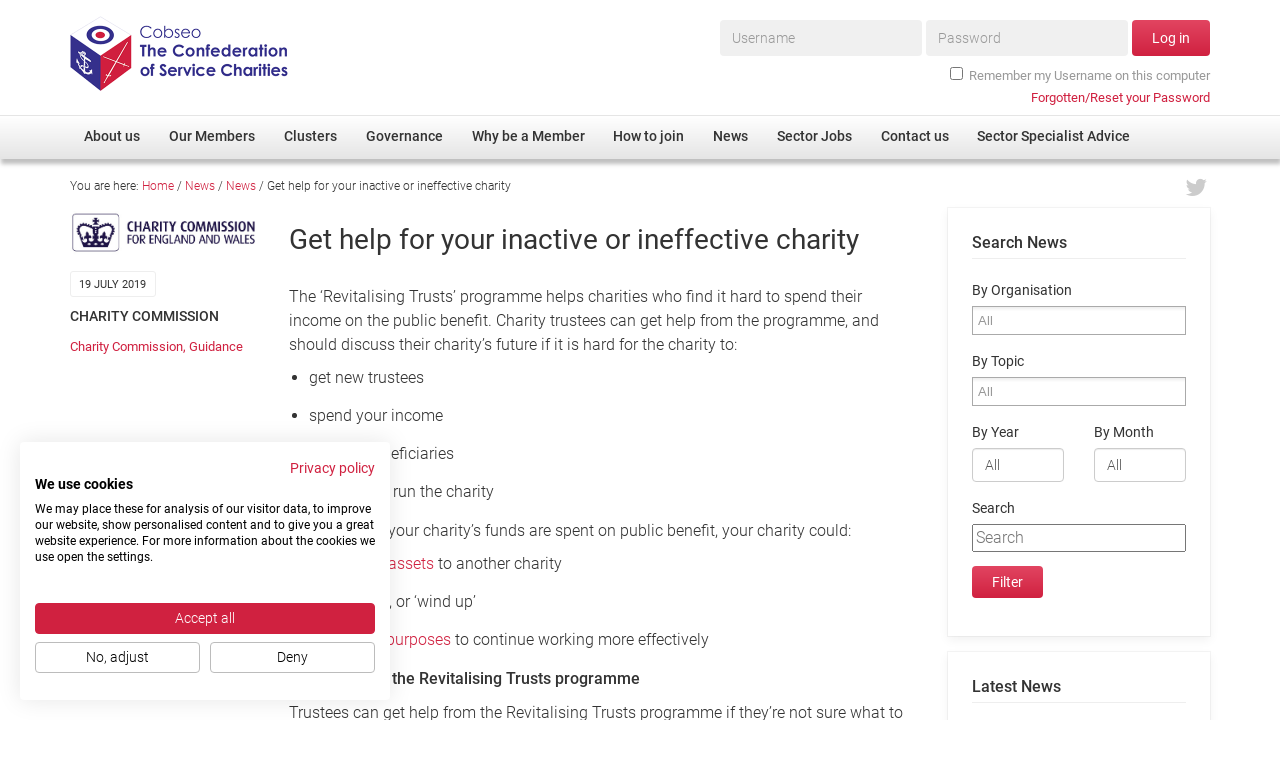

--- FILE ---
content_type: text/css
request_url: https://www.cobseo.org.uk/wp-content/cache/min/1/wp-content/plugins/runuseralerts/runUserAlerts.css?ver=1757335312
body_size: 83
content:
/*! Copyright 2014 Emilio Rangel (run digital). All Rights Reserved */
 .rua,.rua *,.rua *:before,.rua *:after{-ms-box-sizing:border-box;-moz-box-sizing:border-box;-webkit-box-sizing:border-box;box-sizing:border-box}.rua:before,.rua:after{content:" ";display:table}.rua:after{clear:both}

--- FILE ---
content_type: application/javascript; charset=utf-8
request_url: https://www.cobseo.org.uk/static/js/pre.min.js
body_size: 1669
content:
var broozr=function(e){function t(e,i){for(var n in i)try{e[n]=i[n].constructor==Object?t(e[n],i[n]):i[n]}catch(s){e[n]=i[n]}return e}function i(){for(var e in c){var t=c[e];n.getElementsByTagName("head");"classes"===e&&t&&(s.className+=" "+o)}}var n=document,s=n.documentElement;s.id="broozr";var a={debug:!1,chrome:{classes:!0},safari:{classes:!0},opera:{classes:!0},firefox:{classes:!0},ie11:{classes:!0},ie10:{classes:!0},ie9:{classes:!0},ie8:{classes:!0},ie7:{classes:!0},ie6:{classes:!0},mac:!0,win:!0,x11:!0,linux:!0};e&&t(a,e);var r=[{testWith:"chrome",testSettings:a.chrome},{testWith:"safari",testSettings:a.safari},{testWith:"firefox",testSettings:a.firefox},{testWith:"opera",testSettings:a.opera}];for(e=0;e<r.length;e++){var l=r[e];if(-1<navigator.userAgent.toLowerCase().indexOf(l.testWith)){var c=l.testSettings,o=l.testWith;i();break}}e=function(){var e=-1;if("Microsoft Internet Explorer"==navigator.appName){var t=navigator.userAgent,i=/MSIE ([0-9]{1,}[.0-9]{0,})/;null!=i.exec(t)&&(e=parseFloat(RegExp.$1))}else"Netscape"==navigator.appName&&(t=navigator.userAgent,i=/Trident\/.*rv:([0-9]{1,}[.0-9]{0,})/,null!=i.exec(t)&&(e=parseFloat(RegExp.$1)));return e}();-1<e&&(11===e?c=a.ie11:10===e?c=a.ie10:9===e?c=a.ie9:8===e?c=a.ie8:7===e?c=a.ie7:6===e&&(c=a.ie6),o="iex ie"+e,i());a=[{testWith:"Win",testSettings:a.win},{testWith:"Mac",testSettings:a.mac},{testWith:"X11",testSettings:a.x11},{testWith:"Linux",testSettings:a.linux}];for(e=0;e<a.length;e++)if(r=a[e],-1<navigator.appVersion.indexOf(r.testWith)){r.testSettings&&(s.className+=" "+r.testWith.toLowerCase());break}};broozr();(function(){"use strict";var e=window;function t(e){var t=p,i;e:{i=t.className.split(/\s+/);for(var n=0,s=i.length;n<s;n+=1)if(i[n]===e){i=!0;break e}i=!1}i||(t.className+=(""===t.className?"":" ")+e)}function i(e,t,i){this.b=null!=e?e:null;this.c=null!=t?t:null;this.e=null!=i?i:null}var n=/^([0-9]+)(?:[\._-]([0-9]+))?(?:[\._-]([0-9]+))?(?:[\._+-]?(.*))?$/;function s(e,t){return e.b>t.b||e.b===t.b&&e.c>t.c||e.b===t.b&&e.c===t.c&&e.e>t.e?1:e.b<t.b||e.b===t.b&&e.c<t.c||e.b===t.b&&e.c===t.c&&e.e<t.e?-1:0}function a(e,t){return 0===s(e,t)||1===s(e,t)}function r(){var e=n.exec(g[1]),t=null,s=null,a=null;e&&(null!==e[1]&&e[1]&&(t=parseInt(e[1],10)),null!==e[2]&&e[2]&&(s=parseInt(e[2],10)),null!==e[3]&&e[3]&&(a=parseInt(e[3],10)));return new i(t,s,a)}function l(){var e=c;return 3===e.a||7===e.a||6===e.a||9===e.a||8===e.a||5===e.a?"grayscale":1===e.a&&a(e.f,new i(6,2))&&1===e.d?"grayscale":"unknown"}var c,o=e.navigator.userAgent,f=0,u=new i,x=0,d=new i,g=null;if(g=/(?:iPod|iPad|iPhone).*? OS ([\d_]+)/.exec(o))x=3,d=r();else if(g=/(?:BB\d{2}|BlackBerry).*?Version\/([^\s]*)/.exec(o))x=9,d=r();else if(g=/Android ([^;)]+)|Android/.exec(o))x=5,d=r();else if(g=/Windows Phone(?: OS)? ([^;)]+)/.exec(o))x=8,d=r();else if(g=/Linux ([^;)]+)|Linux/.exec(o))x=4,d=r();else if(g=/OS X ([^;)]+)/.exec(o))x=2,d=r();else if(g=/Windows NT ([^;)]+)/.exec(o))x=1,d=r();else if(g=/CrOS ([^;)]+)/.exec(o))x=6,d=r();if(g=/MSIE ([\d\w\.]+)/.exec(o))f=1,u=r();else if(g=/Trident.*rv:([\d\w\.]+)/.exec(o))f=1,u=r();else if(g=/OPR\/([\d.]+)/.exec(o))f=4,u=r();else if(g=/Opera Mini.*Version\/([\d\.]+)/.exec(o))f=4,u=r();else if(g=/Opera(?: |.*Version\/|\/)([\d\.]+)/.exec(o))f=4,u=r();else if(g=/Firefox\/([\d\w\.]+)|Firefox/.exec(o))f=3,u=r();else if(g=/(?:Chrome|CrMo|CriOS)\/([\d\.]+)/.exec(o))f=2,u=r();else if(g=/Silk\/([\d\._]+)/.exec(o))f=7,u=r();else if(5===x||9===x)f=6;else if(g=/Version\/([\d\.\w]+).*Safari/.exec(o))f=5,u=r();c=new function(e,t,i,n){this.d=e;this.g=t;this.a=i;this.f=n}(f,u,x,d);var v=l(),w,h=l();w="unknown"!==h?h:2===c.a||4===c.a?"subpixel":1===c.a?a(c.f,new i(6,0))?"subpixel":1===c.d?a(c.g,new i(7,0))?"subpixel":"grayscale":"subpixel":"unknown";var p=e.document.documentElement,b;if(1===c.a){var m,S;if(!(S=2===c.d)){var W;(W=4===c.d)||(W=-1===s(c.f,new i(6,0)));S=W}if(S)m="gdi";else{var k;if(a(c.f,new i(6,0))){var O;if(O=1===c.d){var N=c.g,E=new i(8,0);O=0===s(N,E)||-1===s(N,E)}k=O?"gdi":"directwrite"}else k="unknown";m=k}b=m}else b=8===c.a?"directwrite":2===c.a||3===c.a?"coretext":5===c.a||4===c.a||6===c.a||7===c.a||9===c.a?"freetype":"unknown";t("tr-"+b);"unknown"===v&&"unknown"!==w&&(v+="-"+w);t("tr-aa-"+v)})();